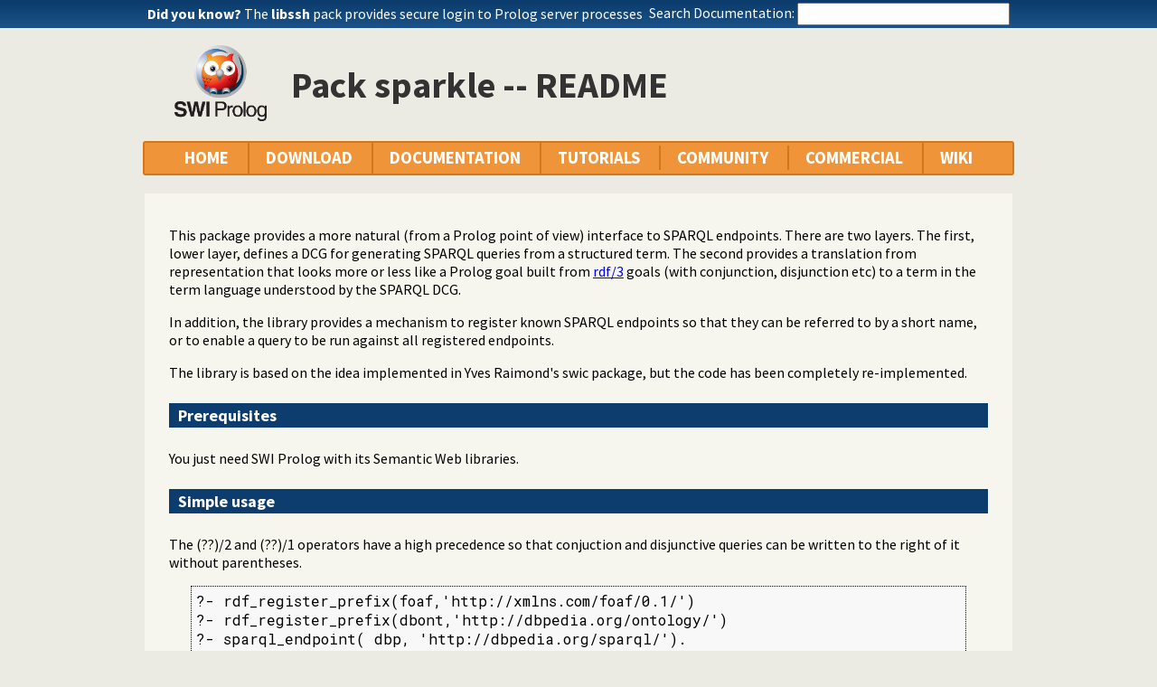

--- FILE ---
content_type: text/html; charset=UTF-8
request_url: https://www.swi-prolog.org/dyk
body_size: 17
content:
<!DOCTYPE html>
<html>
<head>
<title>SWI-Prolog Did You Know</title>

<meta http-equiv="content-type" content="text/html; charset=UTF-8">

</head>
<body class="plain">
<span class="lbl">Did you know?</span> <span id="dyknow"><a href="/pack/list?p=libssh">The <b>libssh</b> pack provides secure login to Prolog server processes</a></span>
</body>
</html>
